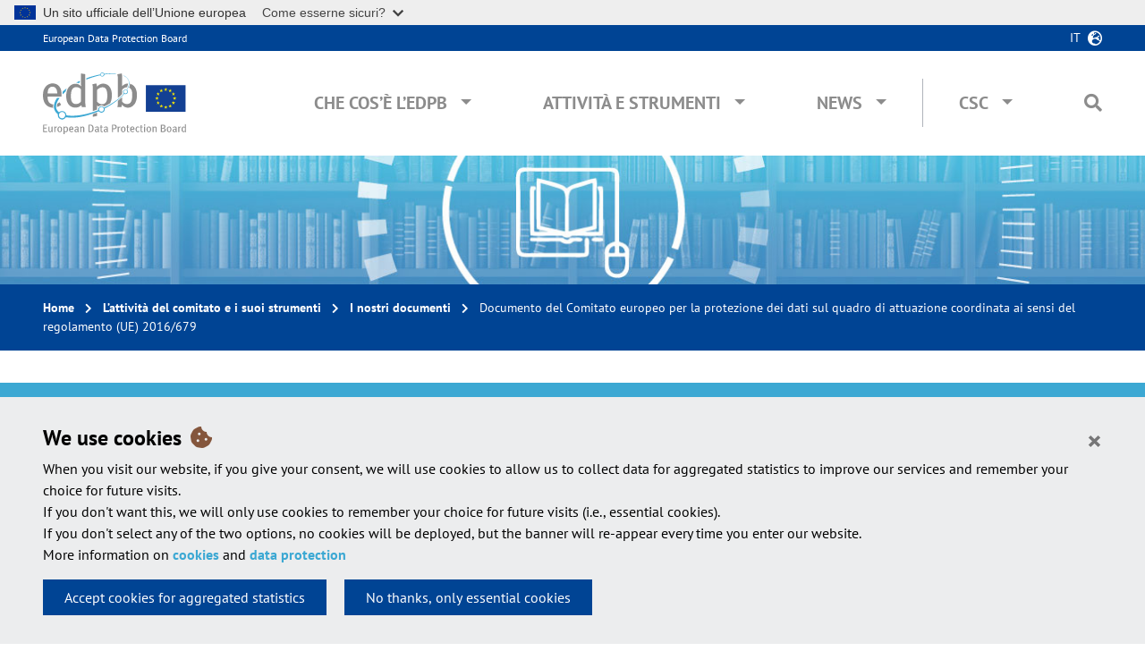

--- FILE ---
content_type: text/html; charset=UTF-8
request_url: https://www.edpb.europa.eu/our-work-tools/our-documents/other/edpb-document-coordinated-enforcement-framework-under-regulation_it
body_size: 11051
content:
<!DOCTYPE html>
<html lang="it" dir="ltr">
  <head>
    <meta charset="utf-8" />
<meta name="Generator" content="Drupal 10 (https://www.drupal.org)" />
<meta name="MobileOptimized" content="width" />
<meta name="HandheldFriendly" content="true" />
<meta name="viewport" content="width=device-width, initial-scale=1, shrink-to-fit=no" />
<meta http-equiv="x-ua-compatible" content="ie=edge" />
<link rel="icon" href="/themes/custom/edpbweb_theme/favicon.ico" type="image/vnd.microsoft.icon" />
<link rel="alternate" hreflang="bg" href="https://www.edpb.europa.eu/our-work-tools/our-documents/other/edpb-document-coordinated-enforcement-framework-under-regulation_bg" />
<link rel="alternate" hreflang="hr" href="https://www.edpb.europa.eu/our-work-tools/our-documents/other/edpb-document-coordinated-enforcement-framework-under-regulation_hr" />
<link rel="alternate" hreflang="cs" href="https://www.edpb.europa.eu/our-work-tools/our-documents/other/edpb-document-coordinated-enforcement-framework-under-regulation_cs" />
<link rel="alternate" hreflang="da" href="https://www.edpb.europa.eu/our-work-tools/our-documents/other/edpb-document-coordinated-enforcement-framework-under-regulation_da" />
<link rel="alternate" hreflang="nl" href="https://www.edpb.europa.eu/our-work-tools/our-documents/other/edpb-document-coordinated-enforcement-framework-under-regulation_nl" />
<link rel="alternate" hreflang="en" href="https://www.edpb.europa.eu/our-work-tools/our-documents/other/edpb-document-coordinated-enforcement-framework-under-regulation_en" />
<link rel="alternate" hreflang="et" href="https://www.edpb.europa.eu/our-work-tools/our-documents/other/edpb-document-coordinated-enforcement-framework-under-regulation_et" />
<link rel="alternate" hreflang="fi" href="https://www.edpb.europa.eu/our-work-tools/our-documents/other/edpb-document-coordinated-enforcement-framework-under-regulation_fi" />
<link rel="alternate" hreflang="fr" href="https://www.edpb.europa.eu/our-work-tools/our-documents/other/edpb-document-coordinated-enforcement-framework-under-regulation_fr" />
<link rel="alternate" hreflang="de" href="https://www.edpb.europa.eu/our-work-tools/our-documents/other/edpb-document-coordinated-enforcement-framework-under-regulation_de" />
<link rel="alternate" hreflang="el" href="https://www.edpb.europa.eu/our-work-tools/our-documents/other/edpb-document-coordinated-enforcement-framework-under-regulation_el" />
<link rel="alternate" hreflang="hu" href="https://www.edpb.europa.eu/our-work-tools/our-documents/other/edpb-document-coordinated-enforcement-framework-under-regulation_hu" />
<link rel="alternate" hreflang="it" href="https://www.edpb.europa.eu/our-work-tools/our-documents/other/edpb-document-coordinated-enforcement-framework-under-regulation_it" />
<link rel="alternate" hreflang="lv" href="https://www.edpb.europa.eu/our-work-tools/our-documents/other/edpb-document-coordinated-enforcement-framework-under-regulation_lv" />
<link rel="alternate" hreflang="lt" href="https://www.edpb.europa.eu/our-work-tools/our-documents/other/edpb-document-coordinated-enforcement-framework-under-regulation_lt" />
<link rel="alternate" hreflang="mt" href="https://www.edpb.europa.eu/our-work-tools/our-documents/other/edpb-document-coordinated-enforcement-framework-under-regulation_mt" />
<link rel="alternate" hreflang="pl" href="https://www.edpb.europa.eu/our-work-tools/our-documents/other/edpb-document-coordinated-enforcement-framework-under-regulation_pl" />
<link rel="alternate" hreflang="pt-pt" href="https://www.edpb.europa.eu/our-work-tools/our-documents/other/edpb-document-coordinated-enforcement-framework-under-regulation_pt" />
<link rel="alternate" hreflang="ro" href="https://www.edpb.europa.eu/our-work-tools/our-documents/other/edpb-document-coordinated-enforcement-framework-under-regulation_ro" />
<link rel="alternate" hreflang="sk" href="https://www.edpb.europa.eu/our-work-tools/our-documents/other/edpb-document-coordinated-enforcement-framework-under-regulation_sk" />
<link rel="alternate" hreflang="sl" href="https://www.edpb.europa.eu/our-work-tools/our-documents/other/edpb-document-coordinated-enforcement-framework-under-regulation_sl" />
<link rel="alternate" hreflang="es" href="https://www.edpb.europa.eu/our-work-tools/our-documents/other/edpb-document-coordinated-enforcement-framework-under-regulation_es" />
<link rel="alternate" hreflang="sv" href="https://www.edpb.europa.eu/our-work-tools/our-documents/other/edpb-document-coordinated-enforcement-framework-under-regulation_sv" />
<link rel="canonical" href="https://www.edpb.europa.eu/our-work-tools/our-documents/other/edpb-document-coordinated-enforcement-framework-under-regulation_it" />
<link rel="shortlink" href="https://www.edpb.europa.eu/node/1126_it" />

    <title>Documento del Comitato europeo per la protezione dei dati sul quadro di attuazione coordinata ai sensi del regolamento (UE) 2016/679 | European Data Protection Board</title>
    <link rel="stylesheet" media="all" href="/sites/default/files/css/css_4h-4bP2Ae88Y6pP1Ax1718RdOe60PKqMYUawhjDtwtQ.css?delta=0&amp;language=it&amp;theme=edpbweb_theme&amp;include=eJxdjEEOwzAIBD_k1E-ywEYpKjYR4ET5fa301ssedkaDquFhcBQEM9aMRtCqzY4J_9nQRonagaWqfpg8I4xBVoTRwO4fOyYK16UMnxIQrCOHqqzIxut9rIuwxJs65V0UQTaPW3jsyW8P6ivslE6my_Ozr65tCn0B9LVFPw" />
<link rel="stylesheet" media="all" href="/sites/default/files/css/css_AQCXm6MmQUobwfFyvcWrIhQDDz-wijBaIA6iryf-Tus.css?delta=1&amp;language=it&amp;theme=edpbweb_theme&amp;include=eJxdjEEOwzAIBD_k1E-ywEYpKjYR4ET5fa301ssedkaDquFhcBQEM9aMRtCqzY4J_9nQRonagaWqfpg8I4xBVoTRwO4fOyYK16UMnxIQrCOHqqzIxut9rIuwxJs65V0UQTaPW3jsyW8P6ivslE6my_Ozr65tCn0B9LVFPw" />

    
  </head>
  <body class="edpb-publications layout-one-sidebar layout-sidebar-second page-node-1126 path-node node--type-edpb-publication">
    <div id="overlay" class="overlay d-none position-fixed w-100 h-100" data-toggle="collapse" href="#top-search-box"></div>
    <a href="#main-content" class="visually-hidden focusable skip-link">
      Skip to main content
    </a>
    <script type="application/json">{"utility":"globan","theme":"light","logo":true,"link":false,"mode":false}</script>

      <div class="dialog-off-canvas-main-canvas" data-off-canvas-main-canvas>
    <div id="page-wrapper">
  <div id="page">
    <header id="header" class="header container-fluid px-0" role="banner" aria-label="Site header">
                        <a name="page-top"></a>
	        <nav class="navbar navbar-dark bg-primary" id="navbar-top">

              <div class="py-1 px-4 px-xl-5 top-headers">
                <div class="col-xl-2 px-0 site-name"><a href="/edpb_it" title="European Data Protection Board" rel="home" class="">European Data Protection Board</a></div>
                  <div class="language-switcher-oe-multilingual-url-suffix-negotiation-method block block-language block-language-blocklanguage-interface text-right" id="block-edpbweb-theme-language-switcher" role="navigation">
  
    
      <div class="content">
      

  <div  class="links dropdown">
    <button class="btn btn-link p-0 pr-4 text-uppercase" type="button" data-toggle="dropdown" aria-haspopup="true" aria-expanded="false">
      it
    </button>
    <ul class="dropdown-menu dropdown-menu-right px-4 py-3"><li class="dropdown-item">
            <a href="/our-work-tools/our-documents/other/edpb-document-coordinated-enforcement-framework-under-regulation_bg" class="language-link" title="Български" hreflang="bg" data-drupal-link-system-path="node/1126"><span class="langcode">BG</span>Български</a>
          </li><li class="dropdown-item">
            <a href="/our-work-tools/our-documents/other/edpb-document-coordinated-enforcement-framework-under-regulation_cs" class="language-link" title="Čeština" hreflang="cs" data-drupal-link-system-path="node/1126"><span class="langcode">CS</span>Čeština</a>
          </li><li class="dropdown-item">
            <a href="/our-work-tools/our-documents/other/edpb-document-coordinated-enforcement-framework-under-regulation_da" class="language-link" title="Dansk" hreflang="da" data-drupal-link-system-path="node/1126"><span class="langcode">DA</span>Dansk</a>
          </li><li class="dropdown-item">
            <a href="/our-work-tools/our-documents/other/edpb-document-coordinated-enforcement-framework-under-regulation_de" class="language-link" title="Deutsch" hreflang="de" data-drupal-link-system-path="node/1126"><span class="langcode">DE</span>Deutsch</a>
          </li><li class="dropdown-item">
            <a href="/our-work-tools/our-documents/other/edpb-document-coordinated-enforcement-framework-under-regulation_el" class="language-link" title="Ελληνικά" hreflang="el" data-drupal-link-system-path="node/1126"><span class="langcode">EL</span>Ελληνικά</a>
          </li><li class="dropdown-item">
            <a href="/our-work-tools/our-documents/other/edpb-document-coordinated-enforcement-framework-under-regulation_en" class="language-link" title="English" hreflang="en" data-drupal-link-system-path="node/1126"><span class="langcode">EN</span>English</a>
          </li><li class="dropdown-item">
            <a href="/our-work-tools/our-documents/other/edpb-document-coordinated-enforcement-framework-under-regulation_es" class="language-link" title="Español" hreflang="es" data-drupal-link-system-path="node/1126"><span class="langcode">ES</span>Español</a>
          </li><li class="dropdown-item">
            <a href="/our-work-tools/our-documents/other/edpb-document-coordinated-enforcement-framework-under-regulation_et" class="language-link" title="Eesti" hreflang="et" data-drupal-link-system-path="node/1126"><span class="langcode">ET</span>Eesti</a>
          </li><li class="dropdown-item">
            <a href="/our-work-tools/our-documents/other/edpb-document-coordinated-enforcement-framework-under-regulation_fi" class="language-link" title="Suomi" hreflang="fi" data-drupal-link-system-path="node/1126"><span class="langcode">FI</span>Suomi</a>
          </li><li class="dropdown-item">
            <a href="/our-work-tools/our-documents/other/edpb-document-coordinated-enforcement-framework-under-regulation_fr" class="language-link" title="Français" hreflang="fr" data-drupal-link-system-path="node/1126"><span class="langcode">FR</span>Français</a>
          </li><li class="dropdown-item">
            <a href="/our-work-tools/our-documents/other/edpb-document-coordinated-enforcement-framework-under-regulation_ga" class="language-link" title="Gaeilge" hreflang="ga" data-drupal-link-system-path="node/1126"><span class="langcode">GA</span>Gaeilge</a>
          </li><li class="dropdown-item">
            <a href="/our-work-tools/our-documents/other/edpb-document-coordinated-enforcement-framework-under-regulation_hr" class="language-link" title="Hrvatski" hreflang="hr" data-drupal-link-system-path="node/1126"><span class="langcode">HR</span>Hrvatski</a>
          </li><li class="dropdown-item">
            <a href="/our-work-tools/our-documents/other/edpb-document-coordinated-enforcement-framework-under-regulation_hu" class="language-link" title="Magyar" hreflang="hu" data-drupal-link-system-path="node/1126"><span class="langcode">HU</span>Magyar</a>
          </li><li class="dropdown-item">
            <a href="/our-work-tools/our-documents/other/edpb-document-coordinated-enforcement-framework-under-regulation_lt" class="language-link" title="Lietuvių" hreflang="lt" data-drupal-link-system-path="node/1126"><span class="langcode">LT</span>Lietuvių</a>
          </li><li class="dropdown-item">
            <a href="/our-work-tools/our-documents/other/edpb-document-coordinated-enforcement-framework-under-regulation_lv" class="language-link" title="Latviešu" hreflang="lv" data-drupal-link-system-path="node/1126"><span class="langcode">LV</span>Latviešu</a>
          </li><li class="dropdown-item">
            <a href="/our-work-tools/our-documents/other/edpb-document-coordinated-enforcement-framework-under-regulation_mt" class="language-link" title="Malti" hreflang="mt" data-drupal-link-system-path="node/1126"><span class="langcode">MT</span>Malti</a>
          </li><li class="dropdown-item">
            <a href="/our-work-tools/our-documents/other/edpb-document-coordinated-enforcement-framework-under-regulation_nl" class="language-link" title="Nederlands" hreflang="nl" data-drupal-link-system-path="node/1126"><span class="langcode">NL</span>Nederlands</a>
          </li><li class="dropdown-item">
            <a href="/our-work-tools/our-documents/other/edpb-document-coordinated-enforcement-framework-under-regulation_pl" class="language-link" title="Polski" hreflang="pl" data-drupal-link-system-path="node/1126"><span class="langcode">PL</span>Polski</a>
          </li><li class="dropdown-item">
            <a href="/our-work-tools/our-documents/other/edpb-document-coordinated-enforcement-framework-under-regulation_pt" class="language-link" title="Português" hreflang="pt-pt" data-drupal-link-system-path="node/1126"><span class="langcode">PT</span>Português</a>
          </li><li class="dropdown-item">
            <a href="/our-work-tools/our-documents/other/edpb-document-coordinated-enforcement-framework-under-regulation_ro" class="language-link" title="Română" hreflang="ro" data-drupal-link-system-path="node/1126"><span class="langcode">RO</span>Română</a>
          </li><li class="dropdown-item">
            <a href="/our-work-tools/our-documents/other/edpb-document-coordinated-enforcement-framework-under-regulation_sk" class="language-link" title="Slovenčina" hreflang="sk" data-drupal-link-system-path="node/1126"><span class="langcode">SK</span>Slovenčina</a>
          </li><li class="dropdown-item">
            <a href="/our-work-tools/our-documents/other/edpb-document-coordinated-enforcement-framework-under-regulation_sl" class="language-link" title="Slovenščina" hreflang="sl" data-drupal-link-system-path="node/1126"><span class="langcode">SL</span>Slovenščina</a>
          </li><li class="dropdown-item">
            <a href="/our-work-tools/our-documents/other/edpb-document-coordinated-enforcement-framework-under-regulation_sv" class="language-link" title="Svenska" hreflang="sv" data-drupal-link-system-path="node/1126"><span class="langcode">SV</span>Svenska</a>
          </li></ul>
  </div>
    </div>
  </div>


              </div>

          </nav>
                <nav class="main-menu navbar navbar-expand-lg navbar-light bg-white w-100 py-4 px-4 px-xl-5">
            <button class="navbar-toggler" type="button" data-toggle="collapse" data-target="#navbarEDPB" aria-controls="navbarEDPB" aria-expanded="false" aria-label="Toggle navigation">
                <span class="navbar-toggler-icon"></span>
            </button>

              <div>
  <a href="/edpb_it" title="Home" rel="home" class="">
    <img src="/themes/custom/edpbweb_theme/logo.svg" alt="European Data Protection Board" class="top-logo img-fluid pr-0" />
  </a>
</div>



            <div class="collapse navbar-collapse" id="navbarEDPB">
                <nav role="navigation" aria-labelledby="block-edpbweb-theme-main-navigation-menu" id="block-edpbweb-theme-main-navigation" class="block block-menu navigation menu--main ml-auto">
            
  <h2 class="sr-only" id="block-edpbweb-theme-main-navigation-menu">Main navigation</h2>
  

        
              <ul id="block-edpbweb-theme-main-navigation" class="clearfix nav navbar-nav">
                    <li class="nav-item px-xl-3 menu-item--expanded dropdown megamenu">
                          
                      <a href="/about-edpb_it" class="nav-link text-uppercase" data-toggle="dropdown" aria-expanded="false" aria-haspopup="true" data-drupal-link-system-path="node/3">Che cos’è l’EDPB</a>
                                  <div class="dropdown-menu pt-0 pb-4 pb-lg-5 m-0 w-100 overflow-hidden">
                <ul class="row px-3" role="menu">
                    <li class="dropdown-item dropdown-item col-md-4 pl-3 pr-5 px-lg-5 pt-lg-5 menu-item--expanded">
                          
                      <span>Che cos’è l’EDPB</span>
                                  <ul class="list-unstyled pb-0" role="menu">
                    <li class="dropdown-item">
                          <a href="/about-edpb/who-we-are/european-data-protection-board_it" data-drupal-link-system-path="node/7">Chi siamo</a>
              </li>
                <li class="dropdown-item">
                          <a href="/about-edpb/about-edpb/members_it" data-drupal-link-system-path="node/8">Membri</a>
              </li>
                <li class="dropdown-item">
                          <a href="/about-edpb/who-we-are/edpb-secretariat_it" data-drupal-link-system-path="node/9">Segretariato del comitato europeo per la protezione dei dati</a>
              </li>
                <li class="dropdown-item">
                          <a href="/about-edpb/who-we-are/edpb-plenaries-subgroups-and-taskforces_it" data-drupal-link-system-path="node/7988">EDPB plenaries, subgroups and taskforces</a>
              </li>
                <li class="dropdown-item">
                          <a href="/about-edpb/about-edpb/rules-procedure-and-memorandum-understanding_it" data-drupal-link-system-path="node/10">Regolamento interno e protocollo d’intesa</a>
              </li>
                <li class="dropdown-item">
                          <a href="/about-edpb/about-edpb/internal-procedural-guidance_it" data-display-title="1" data-hide-children="0" data-remove-class="0" data-drupal-link-system-path="node/937">Internal procedural guidance</a>
              </li>
                <li class="dropdown-item">
                          <a href="/about-edpb/who-we-are/legacy-art-29-working-party_it" data-drupal-link-system-path="node/38">Gruppo di lavoro “Articolo 29”</a>
              </li>
              </ul>
      
              </li>
                <li class="dropdown-item dropdown-item col-md-4 pl-3 pr-5 px-lg-5 pt-lg-5 menu-item--expanded">
                          
                      <span>Note legali </span>
                                  <ul class="list-unstyled pb-0" role="menu">
                    <li class="dropdown-item">
                          <a href="/about-edpb/what-we-do/tasks-and-duties_it" data-drupal-link-system-path="node/5878">Tasks and duties</a>
              </li>
                <li class="dropdown-item">
                          <a href="/about-edpb/about-edpb/legal-framework_it" data-drupal-link-system-path="node/12">Quadro giuridico</a>
              </li>
                <li class="dropdown-item">
                          <a href="/about-edpb/what-we-do/strategy-work-programme_it" data-drupal-link-system-path="node/188">Strategy &amp; Work Programme</a>
              </li>
              </ul>
      
              </li>
                <li class="dropdown-item dropdown-item col-md-4 pl-3 pr-5 px-lg-5 pt-lg-5 menu-item--expanded">
                          
                      <span>Publications</span>
                                  <ul class="list-unstyled pb-0" role="menu">
                    <li class="dropdown-item">
                          <a href="/about-edpb/about-edpb/annual-reports_it" data-drupal-link-system-path="node/11">Relazione annuale</a>
              </li>
                <li class="dropdown-item">
                          <a href="/about-edpb/publications/one-stop-shop-case-digests_it" data-drupal-link-system-path="node/4982">One-Stop-Shop case digests</a>
              </li>
                <li class="dropdown-item">
                          <a href="/about-edpb/publications/legal-studies-external-providers_it" data-drupal-link-system-path="node/2631">Legal studies by external providers</a>
              </li>
              </ul>
      
              </li>
                <li class="dropdown-item dropdown-item col-md-4 pl-3 pr-5 px-lg-5 pt-lg-5">
                          <a href="/about-edpb/press-kit_it" data-drupal-link-system-path="node/21">Press Kit</a>
              </li>
                <li class="dropdown-item dropdown-item col-md-4 pl-3 pr-5 px-lg-5 pt-lg-5">
                          <a href="/about-edpb/contact-us_it" data-drupal-link-system-path="node/15">Contattaci</a>
              </li>
                <li class="dropdown-item dropdown-item col-md-4 pl-3 pr-5 px-lg-5 pt-lg-5">
                          <a href="/about-edpb/faq-frequently-asked-questions_it" data-drupal-link-system-path="about-edpb/faq-frequently-asked-questions">FAQ</a>
              </li>
                    </ul>
          </div>
      
              </li>
                <li class="nav-item px-xl-3 menu-item--expanded dropdown megamenu">
                          
                      <a href="/our-work-tools_it" class="nav-link text-uppercase" data-toggle="dropdown" aria-expanded="false" aria-haspopup="true" data-drupal-link-system-path="node/5">Attività e Strumenti</a>
                                  <div class="dropdown-menu pt-0 pb-4 pb-lg-5 m-0 w-100 overflow-hidden">
                <ul class="row px-3" role="menu">
                    <li class="dropdown-item dropdown-item col-md-4 pl-3 pr-5 px-lg-5 pt-lg-5 menu-item--expanded">
                          
                      <span>General Guidance</span>
                                  <ul class="list-unstyled pb-0" role="menu">
                    <li class="dropdown-item">
                          <a href="/our-work-tools/general-guidance/guidelines-recommendations-best-practices_it" data-drupal-link-system-path="node/27">Linee guida, raccomandazioni e migliori prassi</a>
              </li>
                <li class="dropdown-item">
                          <a href="/our-work-tools/general-guidance/public-consultations-our-guidance_it" data-drupal-link-system-path="node/33">Consultazione pubblica</a>
              </li>
                <li class="dropdown-item">
                          <a href="/our-work-tools/general-guidance/other-guidance-and-information-notes_it" data-drupal-link-system-path="node/28">Altri documenti</a>
              </li>
                <li class="dropdown-item">
                          <a href="/accountability-tools_it" data-drupal-link-system-path="node/34">Accountability Tools</a>
              </li>
              </ul>
      
              </li>
                <li class="dropdown-item dropdown-item col-md-4 pl-3 pr-5 px-lg-5 pt-lg-5 menu-item--expanded">
                          
                      <span>Support Cooperation and Enforcement</span>
                                  <ul class="list-unstyled pb-0" role="menu">
                    <li class="dropdown-item">
                          <a href="/our-work-tools/support-cooperation-and-enforcement/gdpr-cooperation-and-enforcement_it" data-drupal-link-system-path="node/1519">GDPR Cooperation and Enforcement</a>
              </li>
                <li class="dropdown-item">
                          <a href="/our-work-tools/support-cooperation-and-enforcement/consistency-and-cooperation-procedures_it" data-drupal-link-system-path="node/486">Consistency and Cooperation procedures</a>
              </li>
                <li class="dropdown-item">
                          <a href="/our-work-tools/support-cooperation-and-enforcement/international-cooperation-cooperation-other_it" data-drupal-link-system-path="node/36">International Cooperation &amp; Cooperation with Other Authorities</a>
              </li>
              </ul>
      
              </li>
                <li class="dropdown-item dropdown-item col-md-4 pl-3 pr-5 px-lg-5 pt-lg-5 menu-item--expanded">
                          
                      <span>Registers</span>
                                  <ul class="list-unstyled pb-0" role="menu">
                    <li class="dropdown-item">
                          <a href="/our-work-tools/consistency-findings/register-for-article-60-final-decisions_it" data-drupal-link-system-path="our-work-tools/accountability-tools/register-for-article-60-final-decisions">Final One Stop Shop Decisions</a>
              </li>
                <li class="dropdown-item">
                          <a href="/our-work-tools/accountability-tools/bcr_it" data-drupal-link-system-path="our-work-tools/accountability-tools/bcr">Approved Binding Corporate Rules</a>
              </li>
                <li class="dropdown-item">
                          <a href="/our-work-tools/accountability-tools/register-codes-conduct-amendments-and-extensions-art-4011_it" data-drupal-link-system-path="our-work-tools/accountability-tools/register-codes-conduct-amendments-and-extensions-art-4011">Codes of Conduct, amendments and extensions</a>
              </li>
                <li class="dropdown-item">
                          <a href="/our-work-tools/consistency-findings/register-for-decisions_it" data-drupal-link-system-path="our-work-tools/consistency-findings/register-for-decisions"> Decisions taken by supervisory authorities and courts on issues handled in the consistency mechanism </a>
              </li>
                <li class="dropdown-item">
                          <a href="/our-work-tools/accountability-tools/certification-mechanisms-seals-and-marks_it" data-drupal-link-system-path="our-work-tools/accountability-tools/certification-mechanisms-seals-and-marks">Certification mechanisms, seals and marks</a>
              </li>
              </ul>
      
              </li>
                <li class="dropdown-item dropdown-item col-md-4 pl-3 pr-5 px-lg-5 pt-lg-5 menu-item--expanded">
                          
                      <span>Documents addressed to the European Commission or National Authorities</span>
                                  <ul class="list-unstyled pb-0" role="menu">
                    <li class="dropdown-item">
                          <a href="/our-work-tools/consistency-findings/opinions_it" data-drupal-link-system-path="node/30">Pareri</a>
              </li>
                <li class="dropdown-item">
                          <a href="/our-work-tools/consistency-findings/binding-decisions_it" data-drupal-link-system-path="node/31">Decisioni vincolanti</a>
              </li>
                <li class="dropdown-item">
                          <a href="/our-work-tools/documents-addressed-european-commission-or-national-authorities/gdpr-or-led_it" data-drupal-link-system-path="node/1518">GDPR or LED evaluations</a>
              </li>
                <li class="dropdown-item">
                          <a href="/our-work-tools/documents-addressed-european-commission-or-national-authorities/other-documents_it" data-drupal-link-system-path="node/1554">Other documents addressed to EU legislator or Member States</a>
              </li>
              </ul>
      
              </li>
                <li class="dropdown-item dropdown-item col-md-4 pl-3 pr-5 px-lg-5 pt-lg-5">
                          <a href="/our-work-tools/plenary-meetings_it" data-drupal-link-system-path="our-work-tools/plenary-meetings">EDPB Plenary meetings</a>
              </li>
                <li class="dropdown-item dropdown-item col-md-4 pl-3 pr-5 px-lg-5 pt-lg-5 menu-item--expanded">
                          
                      <span>Other documents</span>
                                  <ul class="list-unstyled pb-0" role="menu">
                    <li class="dropdown-item">
                          <a href="/our-work-tools/documents/letters_it" data-drupal-link-system-path="node/32">Lettere</a>
              </li>
                <li class="dropdown-item">
                          <a href="/our-work-tools/other-documents/internal-documents_it" data-drupal-link-system-path="node/3874">Internal documents</a>
              </li>
                <li class="dropdown-item">
                          <a href="/our-work-tools/documents/our-documents_it" data-drupal-link-system-path="node/23">Visualizza tutti i documenti</a>
              </li>
              </ul>
      
              </li>
                    </ul>
          </div>
      
              </li>
                <li class="nav-item px-xl-3 menu-item--expanded dropdown megamenu">
                          
                      <a href="/news/news_it" class="nav-link text-uppercase" data-toggle="dropdown" aria-expanded="false" aria-haspopup="true" data-drupal-link-system-path="news">News</a>
                                  <div class="dropdown-menu pt-0 pb-4 pb-lg-5 m-0 w-100 overflow-hidden">
                <ul class="row px-3" role="menu">
                    <li class="dropdown-item dropdown-item col-md-4 pl-3 pr-5 px-lg-5 pt-lg-5 menu-item--expanded">
                          
                      <span>News</span>
                                  <ul class="list-unstyled pb-0" role="menu">
                    <li class="dropdown-item">
                          <a href="/news/news_it?news_type=1" data-drupal-link-query="{&quot;news_type&quot;:&quot;1&quot;}" data-drupal-link-system-path="news">EDPB News</a>
              </li>
                <li class="dropdown-item">
                          <a href="/news/news_it?news_type=2" data-drupal-link-query="{&quot;news_type&quot;:&quot;2&quot;}" data-drupal-link-system-path="news">National News</a>
              </li>
                <li class="dropdown-item">
                          <a href="/news/news_it?news_type=3" data-drupal-link-query="{&quot;news_type&quot;:&quot;3&quot;}" data-drupal-link-system-path="news">One-Stop-Shop News</a>
              </li>
              </ul>
      
              </li>
                    </ul>
          </div>
      
              </li>
                <li class="nav-item px-xl-3 menu-item--expanded dropdown megamenu csc-menu">
                          
                      <a href="" class="nav-link text-uppercase" data-toggle="dropdown" aria-expanded="false" aria-haspopup="true">CSC</a>
                                  <div class="dropdown-menu pt-0 pb-4 pb-lg-5 m-0 w-100 overflow-hidden">
                <div class="menu-intro-container d-none d-lg-block pt-5 pl-5 w-75">
          <div class="menu-intro-text border-bottom pb-4">
            The Coordinated Supervision Committee (CSC) ensures the coordinated supervision of large scale IT systems and of EU bodies, offices and agencies
          </div>
        </div>
                <ul class="row px-3" role="menu">
                    <li class="dropdown-item dropdown-item col-md-4 pl-3 pr-5 px-lg-5 pt-lg-5 menu-item--expanded">
                          
                      <span>About CSC</span>
                                  <ul class="list-unstyled pb-0" role="menu">
                    <li class="dropdown-item">
                          <a href="/csc/about-csc/who-we-are-coordinated-supervision-committee_it" data-drupal-link-system-path="node/1497">Chi siamo</a>
              </li>
                <li class="dropdown-item">
                          <a href="/csc/about-csc/members-coordinated-supervision-committee_it" data-drupal-link-system-path="node/1498">Membri</a>
              </li>
                <li class="dropdown-item">
                          <a href="/csc/about-csc/csc-secretariat_it" data-drupal-link-system-path="node/1530">CSC Secretariat</a>
              </li>
                <li class="dropdown-item">
                          <a href="/csc/about-csc/csc-meetings_it" data-drupal-link-system-path="node/1884">CSC Meetings</a>
              </li>
                <li class="dropdown-item">
                          <a href="/csc/about-csc/work-programme-coordinated-supervision-committee_it" data-drupal-link-system-path="node/1499">Work Programme</a>
              </li>
                <li class="dropdown-item">
                          <a href="/csc/about-csc/legal-framework-coordinated-supervision-committee_it" data-drupal-link-system-path="node/1501">Quadro giuridico</a>
              </li>
              </ul>
      
              </li>
                <li class="dropdown-item dropdown-item col-md-4 pl-3 pr-5 px-lg-5 pt-lg-5 menu-item--expanded">
                          
                      <span>Our Work &amp; Tools</span>
                                  <ul class="list-unstyled pb-0" role="menu">
                    <li class="dropdown-item">
                          <a href="/csc/our-work-tools/biannual-reports-coordinated-supervision-committee_it" data-drupal-link-system-path="csc/our-work-tools/biannual-reports-coordinated-supervision-committee">Biannual Reports</a>
              </li>
                <li class="dropdown-item">
                          <a href="/csc/our-work-tools/imi-reports-coordinated-supervision-committee_it" data-drupal-link-system-path="csc/our-work-tools/imi-reports-coordinated-supervision-committee">IMI Reports</a>
              </li>
                <li class="dropdown-item">
                          <a href="/csc/our-work-tools/letters-coordinated-supervision-committee_it" data-drupal-link-system-path="csc/our-work-tools/letters-coordinated-supervision-committee">Letters</a>
              </li>
                <li class="dropdown-item">
                          <a href="/csc/our-work-tools/other-documents-coordinated-supervision-committee_it" data-drupal-link-system-path="csc/our-work-tools/other-documents-coordinated-supervision-committee">Other documents</a>
              </li>
              </ul>
      
              </li>
                    </ul>
          </div>
      
              </li>
              </ul>
      


  </nav>


              

              <div class="search pt-3 pt-lg-0 pl-0 pl-lg-4 position-relative">
    <span class="pr-3 d-lg-none text-uppercase"><a data-toggle="collapse" href="#top-search-box">Search</a></span>
    <i class="fas fa-search ml-0 ml-lg-3" data-toggle="collapse" href="#top-search-box"></i>
    
    <form id="navbar-search-form" class="position-absolute" action="/search_it" method="get" accept-charset="UTF-8">
        <div id="top-search-box" class="collapse h-100 p-4">
        <label for="top-search">Search on the EDPB web site:</label>
        <div class="input-group">
            <input placeholder="Keywords ..." type="text" name="search" id="top-search" class="form-text form-control mt-0">
            <div class="input-group-append">
                <button type="submit" value="Search" class="form-submit btn btn-primary"><i class="fas fa-search"></i></button>
            </div>
        </div>
        </div>
    </form>
</div>            </div>
                    </nav>
          </header>

    <div class="container-fluid">
        <div class="row">
            <div class="col-12 w-100" id="hero"></div>
        </div>

                    <div id="block-breadcrumbs" class="block block-system block-system-breadcrumb-block row mb-3 mb-lg-4 mb-xl-5">
      

  <nav role="navigation" aria-label="breadcrumb" class="py-3 top-breadcrumb px-4 px-xl-5 w-100">
    <div class="menu menu-breadcrumb d-inline-block">
      <ol class="m-0 p-0">
                        <li class="breadcrumb-item">
            <a href="/edpb_it">Home</a>
          </li>
                                <li class="breadcrumb-item">
            <a href="/our-work-tools_it">L’attività del comitato e i suoi strumenti</a>
          </li>
                                <li class="breadcrumb-item">
            <a href="/our-work-tools/documents/our-documents_it">I nostri documenti</a>
          </li>
                                <li class="breadcrumb-item active">
            Documento del Comitato europeo per la protezione dei dati sul quadro di attuazione coordinata ai sensi del regolamento (UE) 2016/679
          </li>
                    </ol>
    </div>
  </nav>

  </div>


            <div data-drupal-messages-fallback class="hidden"></div>


          

          <div class="row">
            <div class="col-12 px-4 px-xl-5 order-0">
                <div id="block-pagetitle" class="block block-core block-page-title-block">
  
    
      <div class="content">
      
  <header class="article-title">
    <h1 class="node__title mb-3 mt-0"><span class="field field--name-title field--type-string field--label-hidden">Documento del Comitato europeo per la protezione dei dati sul quadro di attuazione coordinata ai sensi del regolamento (UE) 2016/679</span>
</h1>
  </header>


    </div>
  </div>


            </div>
                        <div class="col-lg-8 pl-4 pl-xl-5 pr-4 pr-lg-0 pr-xl-4 article-content mb-5 order-2 order-lg-1">
                          <a id="main-content" tabindex="-1"></a>
                <div id="block-edpbweb-theme-edpb-theme-system-main" class="block block-system block-system-main-block mt-0">
  
    
      <div class="content">
      


<article class="node node--type-edpb-publication node--view-mode-full clearfix pb-3 pb-lg-5">
  <header class="pb-2 article-title">
    
          
  <span class="news-date mr-3 d-inline-block">20 October 2020</span>

    
    
      </header>
      <div class="node__content clearfix">
    


  <div class="field field--name-field-edpb-files field--type-entity-reference field--label-inline row">
          <div class="col-sm-7 pr-0 d-flex align-items-center document-title p-3 p-lg-4">
        <div class="field__label file file--application-pdf w-100">
          <span class="file-label">Documento del Comitato europeo per la protezione dei dati sul quadro di attuazione coordinata ai sensi del regolamento (UE) 2016/679</span>
          <span class="file-size font-italic d-block mt-1">140.9KB</span>
        </div>
      </div>
    
          <div class="col-sm-3 pl-3 pr-5 d-flex align-items-center download-language">
        <div class="w-100 py-3">
          <span class="file-select-box"><select><option data-label="Документ на ЕКЗД относно рамката за координирано правоприлагане съгласно Регламент № 2016/679" data-url="/sites/default/files/files/file1/edpb_documents_20201020_coordinatedenforcementframework_bg.pdf" data-mime="application-pdf" data-size="149.2KB">Bulgarian</option>
<option data-label="Dokument EDPB o rámci pro koordinované prosazování předpisů podle nařízení 2016/679" data-url="/sites/default/files/files/file1/edpb_documents_20201020_coordinatedenforcementframework_cs.pdf" data-mime="application-pdf" data-size="142.2KB">Czech</option>
<option data-label="Databeskyttelsesrådets dokument om rammerne for koordineret håndhævelse i henhold til forordning 2016/679" data-url="/sites/default/files/files/file1/edpb_documents_20201020_coordinatedenforcementframework_da.pdf" data-mime="application-pdf" data-size="140.2KB">Danish</option>
<option data-label="EDSA-Dokument über den Rahmen für eine koordinierte Durchsetzung der Verordnung (EU) 2016/679" data-url="/sites/default/files/files/file1/edpb_documents_20201020_coordinatedenforcementframework_de.pdf" data-mime="application-pdf" data-size="151.4KB">German</option>
<option data-label="Έγγραφο του ΕΣΠΔ για Συντονισμένο Πλαίσιο Επιβολής βάσει του κανονισμού 2016/679" data-url="/sites/default/files/files/file1/edpb_documents_20201020_coordinatedenforcementframework_el.pdf" data-mime="application-pdf" data-size="145.1KB">Greek</option>
<option data-label="EDPB Document on Coordinated Enforcement Framework under Regulation 2016/679" data-url="/sites/default/files/files/file1/edpb_documents_20201020_coordinatedenforcementframework_en.pdf" data-mime="application-pdf" data-size="155KB">English</option>
<option data-label="Documento CEPD sobre el Marco de Aplicación Coordinada conforme al Reglamento 2016/679" data-url="/sites/default/files/files/file1/edpb_documents_20201020_coordinatedenforcementframework_es.pdf" data-mime="application-pdf" data-size="137.1KB">Spanish</option>
<option data-label="Euroopa Andmekaitsenõukogu dokument koordineeritud jõustamisraamistiku kohta määruse 2016/679 alusel" data-url="/sites/default/files/files/file1/edpb_documents_20201020_coordinatedenforcementframework_et.pdf" data-mime="application-pdf" data-size="135.7KB">Estonian</option>
<option data-label="Euroopan tietosuojaneuvoston asiakirja asetuksen (EU) 2016/679 mukaisesta koordinoidusta täytäntöönpanokehyksestä" data-url="/sites/default/files/files/file1/edpb_documents_20201020_coordinatedenforcementframework_fi.pdf" data-mime="application-pdf" data-size="135.5KB">Finnish</option>
<option data-label="Document du comité européen de la protection des données sur le cadre d’application coordonné en vertu du règlement 2016/679" data-url="/system/files/2021-11/edpb_documents_20201020_coordinatedenforcementframework_fr.pdf" data-mime="application-pdf" data-size="139.5KB">French</option>
<option data-label="Dokument Europskog odbora za zaštitu podataka o Okviru za koordinirano izvršenje prema Uredbi 2016/679" data-url="/sites/default/files/files/file1/edpb_documents_20201020_coordinatedenforcementframework_hr.pdf" data-mime="application-pdf" data-size="137.4KB">Croatian</option>
<option data-label="Az Európai Adatvédelmi Testület dokumentuma az (EU) 2016/679 rendelet szerinti összehangolt végrehajtási keretről" data-url="/system/files/2021-11/edpb_documents_20201020_coordinatedenforcementframework_hu.pdf" data-mime="application-pdf" data-size="140.6KB">Hungarian</option>
<option data-label="Documento del Comitato europeo per la protezione dei dati sul quadro di attuazione coordinata ai sensi del regolamento (UE) 2016/679" data-url="/sites/default/files/files/file1/edpb_documents_20201020_coordinatedenforcementframework_it.pdf" data-mime="application-pdf" data-size="140.9KB" selected="selected">Italiano</option>
<option data-label="EDAV dokumentas dėl Koordinuojamo vykdymo užtikrinimo sistemos pagal Reglamentą 2016/679" data-url="/sites/default/files/files/file1/edpb_documents_20201020_coordinatedenforcementframework_lt.pdf" data-mime="application-pdf" data-size="137.7KB">Lithuanian</option>
<option data-label="EDAK dokuments par koordinētu izpildes sistēmu saskaņā ar Regulu (EK) Nr. 2016/679" data-url="/sites/default/files/files/file1/edpb_documents_20201020_coordinatedenforcementframework_lv.pdf" data-mime="application-pdf" data-size="141.3KB">Latvian</option>
<option data-label="Dokument tal-EDPB Qafas ta’ Infurzar Koordinat skont ir-Regolament 2016/679" data-url="/sites/default/files/files/file1/edpb_documents_20201020_coordinatedenforcementframework_mt.pdf" data-mime="application-pdf" data-size="155.4KB">Maltese</option>
<option data-label="EDPB-document over het gecoördineerde handhavingskader op grond van Verordening 2016/679" data-url="/sites/default/files/files/file1/edpb_documents_20201020_coordinatedenforcementframework_nl.pdf" data-mime="application-pdf" data-size="141.1KB">Dutch</option>
<option data-label="Dokument EROD w sprawie ram skoordynowanego egzekwowania prawa na mocy rozporządzenia 2016/679" data-url="/sites/default/files/files/file1/edpb_documents_20201020_coordinatedenforcementframework_pl.pdf" data-mime="application-pdf" data-size="143.1KB">Polish</option>
<option data-label="Documento do CEPD relativo ao quadro coordenado de aplicação ao abrigo do Regulamento 2016/679" data-url="/sites/default/files/files/file1/edpb_documents_20201020_coordinatedenforcementframework_pt.pdf" data-mime="application-pdf" data-size="137.4KB">Portuguese</option>
<option data-label="Documentul CEPD privind Cadrul de aplicare coordonată în temeiul Regulamentului (UE) 2016/679" data-url="/sites/default/files/files/file1/edpb_documents_20201020_coordinatedenforcementframework_ro.pdf" data-mime="application-pdf" data-size="140.7KB">Romanian</option>
<option data-label="Dokument EDPB o koordinovanom rámci presadzovania práva podľa nariadenia 2016/679" data-url="/sites/default/files/files/file1/edpb_documents_20201020_coordinatedenforcementframework_sk.pdf" data-mime="application-pdf" data-size="141.8KB">Slovak</option>
<option data-label="Dokument Evropskega odbora za varstvo podatkov o okviru za usklajeno izvrševanje v skladu z Uredbo 2016/679" data-url="/sites/default/files/files/file1/edpb_documents_20201020_coordinatedenforcementframework_sl.pdf" data-mime="application-pdf" data-size="136.1KB">Slovenian</option>
<option data-label="EDPB:s dokument om ram för samordnat genomförande enligt förordning 2016/679" data-url="/system/files/2021-11/edpb_documents_20201020_coordinatedenforcementframework_sv.pdf" data-mime="application-pdf" data-size="138.6KB">Swedish</option>
</select>
</span>
        </div>
      </div>
    
          <div class="col-sm-2 px-0 d-flex align-items-center download-button text-center">
        <a class="file-download btn btn-block btn-download" href="/sites/default/files/files/file1/edpb_documents_20201020_coordinatedenforcementframework_it.pdf" target="_blank">
          <i class="fas fa-download d-block mb-2 fa-2x"></i> Download        </a>
      </div>
      </div>

  <div class="field field--name-field-edpb-member-states field--type-entity-reference field--label-inline mb-1 d-inline-block">
    <div class="field__label d-none pr-0">Members:</div>
          <ul class='member-states-list field__items d-inline-block pl-0 mb-0'>
              <li class="field__item d-inline" id="member-state-0"><a href="/our-work-tools/our-documents/member-state/edpb_it" hreflang="en">EDPB</a></li>
              </ul>
      </div>

  <div class="field field--name-field-edpb-topics field--type-entity-reference field--label-inline mb-1">
    <div class="field__label d-none pr-0">Topics:</div>
          <ul class='topic-list field__items d-inline-block pl-0 mb-1'>
              <li class="field__item d-inline-block mb-1" id="topic-0"><a href="/our-work-tools/our-documents/topic/cooperation-between-authorities_it" hreflang="en">Cooperation between authorities</a></li>
              </ul>
      </div>

        <div class="mt-5">
      
    </div>
      </div>
</article>

    </div>
  </div>


            </div>

                          <div class="col-lg-4 sidebar-right px-4 pr-xl-5 mb-4 mb-lg-5 order-3">
                <aside class="px-4 px-xl-5 py-4 sidebar-content make-me-sticky" role="complementary">
                    <div class="views-element-container block block-views block-views-blockedpb-publications-block-2 custom-list" id="block-views-block-edpb-publications-sidebar">
  
      <h2 class="sidebar-title h5 pb-2 mb-2 m-0 mt-3">Latest publications</h2>
    
  
      <ul class="sidebar-publications pt-2 px-0 m-0">
      <div>

  <div class="view view-edpb-publications view-id-edpb_publications view-display-id-block_2 js-view-dom-id-e55940bcb4016deb8b6ac1c3136380abcc338eb815dd66ed8bdff25743a39be9">
  
    
      
            <div class="view-content">
          <div class="view-row-content">
            <div class="views-row">
    

<li lang="en" class="node node--type-edpb-public-consultation node--promoted node--view-mode-teaser clearfix home-publication-item mb-4 pl-3 list-unstyled">
  <h4 class="node__title h6 m-0 mb-1">
    <a href="/our-work-tools/documents/public-consultations/2025/recommendations-22025-legal-basis-requiring_it" rel="bookmark" title="Recommendations 2/2025 on the legal basis for requiring the creation of user accounts on e-commerce websites"><span class="field field--name-title field--type-string field--label-hidden">Recommendations 2/2025 on the legal basis for requiring the creation of user accounts on e-commerce websites</span>
</a>
  </h4>
  
  <span class="news-date mr-3 d-inline-block">4 December 2025</span>


  <div class="field field--name-field-edpb-publication-type field--type-entity-reference field--label-inline mb-1">
      <ul class="publication-type-list list-unstyled field__items d-inline-block mb-0">
          <li class="field__item d-inline" id="publication-type-0"><a href="/our-work-tools/documents/public-consultationsit" hreflang="en">
          Consultazione pubblica
          </a></li>
      </ul>
  </div>
</li>

  </div>
    <div class="views-row">
    

<li lang="en" class="node node--type-edpb-publication node--promoted node--view-mode-teaser clearfix home-publication-item mb-4 pl-3 list-unstyled">
  <h4 class="node__title h6 m-0 mb-1">
    <a href="/our-work-tools/our-documents/internal-procedural-guidance/edpb-best-practices-organisation-edpb-0_it" rel="bookmark" title="EDPB Best practices for the organisation of EDPB Plenary meetings"><span class="field field--name-title field--type-string field--label-hidden">EDPB Best practices for the organisation of EDPB Plenary meetings</span>
</a>
  </h4>
  
  <span class="news-date mr-3 d-inline-block">2 December 2025</span>

  <div class="field field--name-field-edpb-publication-type field--type-entity-reference field--label-inline mb-1">
    <div class="field__label d-none pr-0">Publication Type:</div>
      <ul class='publication-type-list list-unstyled field__items d-inline-block mb-0 pl-0'>
          <li class="field__item d-inline" id="publication-type-0"><a href="/our-work-tools/our-documents/publication-type/internal-procedural-guidance_it" hreflang="en">Internal procedural guidance</a></li>
          </ul>
  </div>

</li>

  </div>
    <div class="views-row">
    

<li lang="en" class="node node--type-edpb-publication node--promoted node--view-mode-teaser clearfix home-publication-item mb-4 pl-3 list-unstyled">
  <h4 class="node__title h6 m-0 mb-1">
    <a href="/our-work-tools/our-documents/opinion-board-art-64/opinion-302025-draft-decision-dutch-supervisory_it" rel="bookmark" title="Opinion 30/2025 on the draft decision of the Dutch Supervisory Authority regarding the Processor Binding Corporate Rules of the Illumina Group"><span class="field field--name-title field--type-string field--label-hidden">Opinion 30/2025 on the draft decision of the Dutch Supervisory Authority regarding the Processor Binding Corporate Rules of the Illumina Group</span>
</a>
  </h4>
  
  <span class="news-date mr-3 d-inline-block">2 December 2025</span>

  <div class="field field--name-field-edpb-publication-type field--type-entity-reference field--label-inline mb-1">
    <div class="field__label d-none pr-0">Publication Type:</div>
      <ul class='publication-type-list list-unstyled field__items d-inline-block mb-0 pl-0'>
          <li class="field__item d-inline" id="publication-type-0"><a href="/our-work-tools/our-documents/publication-type/opinion-board-art-64_it" hreflang="en">Opinion of the Board (Art. 64)</a></li>
          </ul>
  </div>

</li>

  </div>
    <div class="views-row">
    

<li lang="en" class="node node--type-edpb-publication node--promoted node--view-mode-teaser clearfix home-publication-item mb-4 pl-3 list-unstyled">
  <h4 class="node__title h6 m-0 mb-1">
    <a href="/our-work-tools/our-documents/opinion-board-art-64/opinion-312025-draft-decision-dutch-supervisory_it" rel="bookmark" title="Opinion 31/2025 on the draft decision of the Dutch Supervisory Authority regarding the Controller Binding Corporate Rules of the Arcadis Group"><span class="field field--name-title field--type-string field--label-hidden">Opinion 31/2025 on the draft decision of the Dutch Supervisory Authority regarding the Controller Binding Corporate Rules of the Arcadis Group</span>
</a>
  </h4>
  
  <span class="news-date mr-3 d-inline-block">2 December 2025</span>

  <div class="field field--name-field-edpb-publication-type field--type-entity-reference field--label-inline mb-1">
    <div class="field__label d-none pr-0">Publication Type:</div>
      <ul class='publication-type-list list-unstyled field__items d-inline-block mb-0 pl-0'>
          <li class="field__item d-inline" id="publication-type-0"><a href="/our-work-tools/our-documents/publication-type/opinion-board-art-64_it" hreflang="en">Opinion of the Board (Art. 64)</a></li>
          </ul>
  </div>

</li>

  </div>
    <div class="views-row">
    

<li lang="en" class="node node--type-edpb-publication node--promoted node--view-mode-teaser clearfix home-publication-item mb-4 pl-3 list-unstyled">
  <h4 class="node__title h6 m-0 mb-1">
    <a href="/our-work-tools/our-documents/opinion-board-art-64/opinion-292025-draft-decision-dutch-supervisory_it" rel="bookmark" title="Opinion 29/2025 on the draft decision of the Dutch Supervisory Authority regarding the Controller Binding Corporate Rules of the Illumina Group"><span class="field field--name-title field--type-string field--label-hidden">Opinion 29/2025 on the draft decision of the Dutch Supervisory Authority regarding the Controller Binding Corporate Rules of the Illumina Group</span>
</a>
  </h4>
  
  <span class="news-date mr-3 d-inline-block">2 December 2025</span>

  <div class="field field--name-field-edpb-publication-type field--type-entity-reference field--label-inline mb-1">
    <div class="field__label d-none pr-0">Publication Type:</div>
      <ul class='publication-type-list list-unstyled field__items d-inline-block mb-0 pl-0'>
          <li class="field__item d-inline" id="publication-type-0"><a href="/our-work-tools/our-documents/publication-type/opinion-board-art-64_it" hreflang="en">Opinion of the Board (Art. 64)</a></li>
          </ul>
  </div>

</li>

  </div>

      </div>
          </div>
  

        </div>
</div>

    </ul>
  </div>


                </aside>
              </div>
                      </div>
            </div>

    <footer class="site-footer container-fluid py-0">
              <div class="row row1">
              <nav role="navigation" aria-labelledby="block-footercol1-menu" id="block-footercol1" class="block block-menu navigation menu--footer-col-1 col-lg-4 p-4 p-md-5 d-none d-lg-block">
    
  <div class="media">
    <img src="/themes/custom/edpbweb_theme/src/images/footer-info.png" alt="About EDPB" class="picto align-self-start mr-4" />
    <div class="media-body ml-md-2">
      
      <h4 id="block-footercol1-menu" class="h6 pt-3 pb-2 m-0 position-relative">About EDPB</h4>
      

                    
              <ul id="block-footercol1" class="clearfix nav list-unstyled pl-0 pt-2 mb-0 position-relative d-inline-block">
                    <li class="nav-item pt-2">
                <a href="/about-edpb/who-we-are/european-data-protection-board_it" class="nav-link p-0" data-drupal-link-system-path="node/7">Chi siamo</a>
              </li>
                <li class="nav-item pt-2">
                <a href="/about-edpb/who-we-are/edpb-secretariat_it" class="nav-link p-0" data-drupal-link-system-path="node/9">Segretariato del CEPD</a>
              </li>
                <li class="nav-item pt-2">
                <a href="/about-edpb/what-we-do/strategy-work-programme_it" class="nav-link p-0" data-drupal-link-system-path="node/188">Strategy &amp; Work Program</a>
              </li>
                <li class="nav-item pt-2">
                <a href="/about-edpb/about-edpb/rules-procedure-and-memorandum-understanding_it" class="nav-link p-0" data-drupal-link-system-path="node/10">Regolamento interno e protocollo d’intesa</a>
              </li>
                <li class="nav-item pt-2">
                <a href="/about-edpb/about-edpb/annual-reports_it" class="nav-link p-0" data-drupal-link-system-path="node/11">Relazione annuale</a>
              </li>
                <li class="nav-item pt-2">
                <a href="/about-edpb/about-edpb/legal-framework_it" class="nav-link p-0" data-drupal-link-system-path="node/12">Quadro giuridico</a>
              </li>
        </ul>
  


          </div>
  </div>
</nav>
<nav role="navigation" aria-labelledby="block-footercol2-menu" id="block-footercol2" class="block block-menu navigation menu--footer-col-2 col-lg-4 p-4 p-md-5 d-none d-lg-block">
    
  <div class="media">
    <img src="/themes/custom/edpbweb_theme/src/images/footer-news.png" alt="News" class="picto align-self-start mr-4" />
    <div class="media-body ml-md-2">
      
      <h4 id="block-footercol2-menu" class="h6 pt-3 pb-2 m-0 position-relative">News</h4>
      

                    
              <ul id="block-footercol2" class="clearfix nav list-unstyled pl-0 pt-2 mb-0 position-relative d-inline-block">
                    <li class="nav-item pt-2">
                <a href="/news/news_it?news_type=1" class="nav-link p-0" data-drupal-link-query="{&quot;news_type&quot;:&quot;1&quot;}" data-drupal-link-system-path="news">EDPB News</a>
              </li>
                <li class="nav-item pt-2">
                <a href="/news/news_it?news_type=2" class="nav-link p-0" data-drupal-link-query="{&quot;news_type&quot;:&quot;2&quot;}" data-drupal-link-system-path="news">National News</a>
              </li>
                <li class="nav-item pt-2">
                <a href="/about-edpb/press-kit_it" class="nav-link p-0" data-drupal-link-system-path="node/21">Press Kit</a>
              </li>
        </ul>
  


          </div>
  </div>
</nav>
<nav role="navigation" aria-labelledby="block-footercol3-menu" id="block-footercol3" class="block block-menu navigation menu--footer-col-3 col-lg-4 p-4 p-md-5 d-none d-lg-block">
    
  <div class="media">
    <img src="/themes/custom/edpbweb_theme/src/images/footer-documents.png" alt="Our Work &amp; Tools" class="picto align-self-start mr-4" />
    <div class="media-body ml-md-2">
      
      <h4 id="block-footercol3-menu" class="h6 pt-3 pb-2 m-0 position-relative">Our Work &amp; Tools</h4>
      

                    
              <ul id="block-footercol3" class="clearfix nav list-unstyled pl-0 pt-2 mb-0 position-relative d-inline-block">
                    <li class="nav-item pt-2">
                <a href="/our-work-tools/documents/our-documents_it" class="nav-link p-0" data-drupal-link-system-path="node/23">View all our documents</a>
              </li>
                <li class="nav-item pt-2">
                <a href="/general-guidance_it" class="nav-link p-0" data-drupal-link-system-path="node/26">Orientamenti generali</a>
              </li>
                <li class="nav-item pt-2">
                <a href="/consistency-findings_it" class="nav-link p-0" data-drupal-link-system-path="node/6">Coerenza</a>
              </li>
                <li class="nav-item pt-2">
                <a href="/our-work-tools/documents/letters_it" class="nav-link p-0" data-drupal-link-system-path="node/32">Lettere</a>
              </li>
                <li class="nav-item pt-2">
                <a href="/our-work-tools/general-guidance/public-consultations-our-guidance_it" class="nav-link p-0" data-drupal-link-system-path="node/33">Consultazione pubblica</a>
              </li>
                <li class="nav-item pt-2">
                <a href="/accountability-tools_it" class="nav-link p-0" data-drupal-link-system-path="node/34">Strumenti di responsabilità</a>
              </li>
                <li class="nav-item pt-2">
                <a href="/our-work-tools/support-cooperation-and-enforcement/international-cooperation-cooperation-other_it" class="nav-link p-0" data-drupal-link-system-path="node/36">Cooperazione internazionale</a>
              </li>
                <li class="nav-item pt-2">
                <a href="/about-edpb/who-we-are/legacy-art-29-working-party_it" class="nav-link p-0" data-drupal-link-system-path="node/38">Gruppo di lavoro “Articolo 29”</a>
              </li>
        </ul>
  


          </div>
  </div>
</nav>


        </div>
        <div class="row">
            <div class="col-lg-12 px-4 px-md-5 py-2 py-md-3 text-center">
                <nav role="navigation" aria-labelledby="block-footermenu-menu" id="block-footermenu" class="block block-menu navigation menu--menu-edpb-footer-menu">
            
  <h2 class="visually-hidden" id="block-footermenu-menu">Footer menu</h2>
  

        
              <ul id="block-footermenu" class="clearfix nav list-unstyled p-0 d-block text-center">
                    <li class="nav-item pr-lg-4 py-2 py-lg-2 d-block d-lg-inline-block">
                <a href="/about-edpb/contact-us_it" data-drupal-link-system-path="node/15">Contattaci</a>
              </li>
                <li class="nav-item pr-lg-4 py-2 py-lg-2 d-block d-lg-inline-block">
                <a href="/concernant-le-cepd/mentions-legales/edpb-cookie-policy_it" data-drupal-link-system-path="node/18">Cookies</a>
              </li>
                <li class="nav-item pr-lg-4 py-2 py-lg-2 d-block d-lg-inline-block">
                <a href="/concernant-le-cepd/mentions-legales/copyright_it" data-drupal-link-system-path="node/19">Diritto d’autore</a>
              </li>
                <li class="nav-item pr-lg-4 py-2 py-lg-2 d-block d-lg-inline-block">
                <a href="/general-data-protection-notice_it" data-drupal-link-system-path="node/17">Informativa sulla protezione dei dati</a>
              </li>
                <li class="nav-item pr-lg-4 py-2 py-lg-2 d-block d-lg-inline-block">
                <a href="/career-opportunities_it" data-drupal-link-system-path="node/13">Opportunità di lavoro</a>
              </li>
                <li class="nav-item pr-lg-4 py-2 py-lg-2 d-block d-lg-inline-block">
                <a href="/about-edpb/legal-notices/public-access-documents_it" data-drupal-link-system-path="node/20">Public access to documents</a>
              </li>
        </ul>
  


  </nav>
<div id="block-edpbweb-theme-surveypopup" class="block-content-basic block block-block-content block-block-content98540c1f-0bb8-41e4-981b-e87836b605bc">
  
    
      <div class="content">
      
    </div>
  </div>


            </div>
        </div>
          </footer>
  </div>
</div>

  </div>

    
    <script type="application/json" data-drupal-selector="drupal-settings-json">{"path":{"baseUrl":"\/","pathPrefix":"","currentPath":"node\/1126","currentPathIsAdmin":false,"isFront":false,"currentLanguage":"it","themeUrl":"\/themes\/custom\/edpbweb_theme"},"pluralDelimiter":"\u0003","suppressDeprecationErrors":true,"edp_cookies_popup":{"popupHtml":"\u003Cdiv id=\u0022edp-cookies-banner\u0022\u003E\n    \u003Cbutton type=\u0022button\u0022 class=\u0022close\u0022 aria-label=\u0022Close\u0022\u003E\n        \u003Cspan aria-hidden=\u0022true\u0022\u003E\u0026times;\u003C\/span\u003E\n    \u003C\/button\u003E\n    \u003Ch3\u003EWe use cookies \u003Ci class=\u0022fas fa-cookie-bite ml-1\u0022\u003E\u003C\/i\u003E\u003C\/h3\u003E\n    \u003Cdiv class=\u0022banner-text\u0022\u003E\n        \u003Cp\u003EWhen you visit our website, if you give your consent, we will use cookies to allow us to collect data for aggregated statistics to improve our services and remember your choice for future visits.\u003Cbr\u003E\r\nIf you don\u0027t want this, we will only use cookies to remember your choice for future visits (i.e., essential cookies).\u003Cbr\u003E\r\nIf you don\u0027t select any of the two options, no cookies will be deployed, but the banner will re-appear every time you enter our website.\u003Cbr\u003E\r\nMore information on \u003Ca href=\u0022\/cookies_en\u0022\u003Ecookies\u003C\/a\u003E and \u003Ca href=\u0022\/about-edpb\/legal-notices\/data-protection-notice_en\u0022\u003Edata protection\u003C\/a\u003E\u003C\/p\u003E\n    \u003C\/div\u003E\n    \u003Cdiv class=\u0022banner-buttons\u0022\u003E\n        \u003Cbutton class=\u0022btn btn-default edp-cookies-accept\u0022 type=\u0022button\u0022\u003EAccept cookies for aggregated statistics\u003C\/button\u003E\n        \u003Cbutton class=\u0022btn btn-default edp-cookies-refuse\u0022 type=\u0022button\u0022\u003ENo thanks, only essential cookies\u003C\/button\u003E\n            \u003C\/div\u003E\n\u003C\/div\u003E\n","siteID":"df907e88-795f-425f-af15-d98ed57ccbbb","piwikURL":"https:\/\/www.webanalytics.europa.eu\/","expires":"180"},"user":{"uid":0,"permissionsHash":"6ae5a8e081c2bb1c34539e4288a620eb09060f28f3e04e01cbf9366d03fa79cf"}}</script>
<script src="/sites/default/files/js/js_zHDuIW_6tnO2Y6jwOO_fJ9aoluVy38hnr4MSYnZv9A0.js?scope=footer&amp;delta=0&amp;language=it&amp;theme=edpbweb_theme&amp;include=eJw1yUEOgCAMBMAPgTyJtLJBYqGkYAy_l4vHySB1jqfqXTACU2uwKIWNbDnse8FxXqgIWZRJ_JhLSstOEfdNVRkh2dNJjt9-VLIpSgn2ATF9Jhw"></script>
<script src="https://cdn.jsdelivr.net/npm/js-cookie@3.0.5/dist/js.cookie.min.js"></script>
<script src="/sites/default/files/js/js_sQp1fhqMCaYwtxqbPPingmaNGIv2IHUkJW3JItmEsDE.js?scope=footer&amp;delta=2&amp;language=it&amp;theme=edpbweb_theme&amp;include=eJw1yUEOgCAMBMAPgTyJtLJBYqGkYAy_l4vHySB1jqfqXTACU2uwKIWNbDnse8FxXqgIWZRJ_JhLSstOEfdNVRkh2dNJjt9-VLIpSgn2ATF9Jhw"></script>
<script src="https://webtools.europa.eu/load.js" defer></script>

  </body>
</html>
